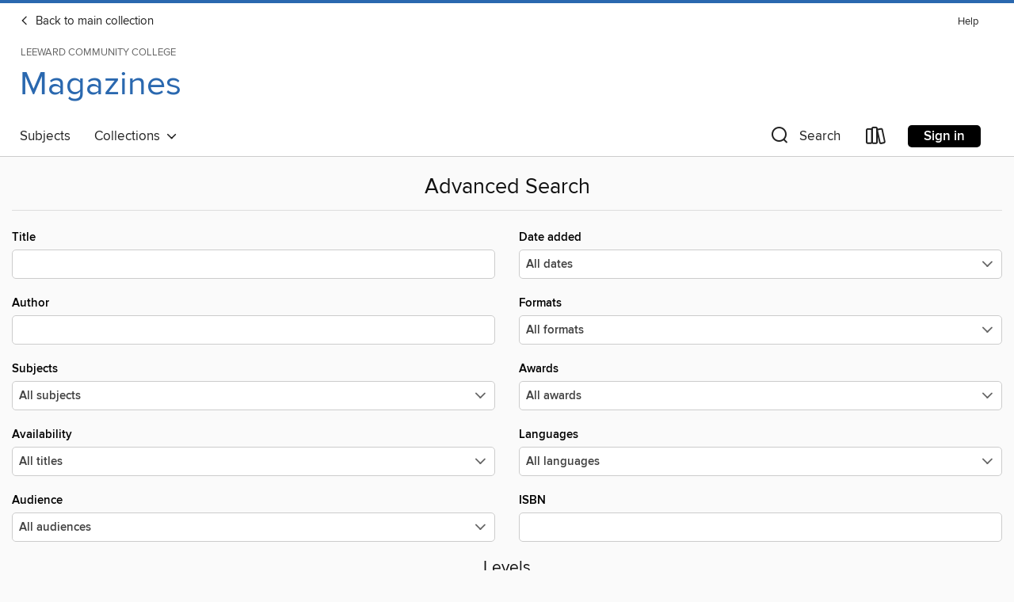

--- FILE ---
content_type: text/css; charset=utf-8
request_url: https://leeward.overdrive.com/assets/v3/css/45b2cd3100fbdebbdb6e3d5fa7e06ec7/colors.css?primary=%23003554&primaryR=0&primaryG=53&primaryB=84&primaryFontColor=%23fff&secondary=%232a68af&secondaryR=42&secondaryG=104&secondaryB=175&secondaryFontColor=%23fff&bannerIsSecondaryColor=false&defaultColor=%23222
body_size: 1580
content:
.primary-color{color:#003554!important}.primary-fill{fill:#003554!important}.primary-background{background-color:#003554}.primary-font{color:#fff}.primary-font-highlight-box:before{content:'';position:absolute;display:block;top:0;bottom:0;left:0;right:0;background:#fff;opacity:.08}.primary-font-highlight-box:after{content:'';position:absolute;display:block;top:0;bottom:0;left:0;right:0;border:1px dashed #fff;opacity:.28}.secondary-font-highlight-box:before{content:'';position:absolute;display:block;top:0;bottom:0;left:0;right:0;background:#fff;opacity:.08}.secondary-font-highlight-box:after{content:'';position:absolute;display:block;top:0;bottom:0;left:0;right:0;border:1px dashed #fff;opacity:.28}.Hero .Hero-banner{background:#003554!important}.Campaign{background:#003554!important}.Campaign-title{color:#fff}.Campaign-monochrome-svg{fill:#fff}.Campaign-featuredTitle,.Campaign-featuredTitle:hover{color:#fff}.Campaign-author,.Campaign-author:hover{color:#fff}.Campaign-author:hover,.Campaign-learnMoreLink{color:#fff}.Campaign-description{color:#fff}.kindle-trouble-container .od-format-button{color:#fff!important}.button.place-a-hold.Button-holdButton{border:2px solid}.button.place-a-hold.Button-holdButton:hover{border:2px solid}.AccountPageMenu-tabListItem{border-color:#003554!important}.primary-color-hover:hover{color:#003554!important}.primary-color-focus:focus{color:#003554!important}.secondary-color{color:#2a68af!important}.secondary-fill{fill:#2a68af!important}.secondary-color-hoverable{color:#2a68af}.secondary-color-hoverable:focus,.secondary-color-hoverable:hover{color:#21538c}.secondary-background{background:#2a68af!important;color:#fff!important}.secondary-color-hover:hover{color:#2a68af!important}.secondary-background-hover:hover{background:#2a68af!important}.secondary-color-focus:focus{color:#2a68af!important}.secondary-border-color{border-color:#2a68af!important}.secondary-underline{color:#2a68af!important;text-decoration:underline}.button.outline[disabled],.button.outline[disabled]:focus,.button.outline[disabled]:hover{color:#666!important;border-color:#666;background:0 0}.spinner{border-bottom:4px solid rgba(255,255,255,.2);border-left:4px solid rgba(255,255,255,.2);border-right:4px solid rgba(255,255,255,.2);border-top:4px solid rgba(255,255,255,.8)}.MergedSite .Header,.nav-container{border-top:4px solid #2a68af;background-color:#fff}.notificationDotContainer{background-color:#fff}.BrowseFormats .BrowseFormats-link.is-active:after,.BrowseFormats .BrowseFormats-link:after{background-color:#003554}.icon-account.expanded{color:#2a68af!important}.top-bar-section li:not(.has-form) a:not(.button):not(.close-advantage-tout){color:#222;background-color:#fff}.top-bar-section .open li:not(.has-form) a:not(.button):not(.close-advantage-tout){color:#222;background-color:#fff}.notification-bell-svg{fill:#222;stroke:#222}.top-bar-section ul li{color:#222;background:0 0}.top-bar-section ul li:hover{background:0 0}.top-bar-section ul .open li:not(.has-form) a:not(.button):not(.close-advantage-tout){color:#222;background-color:#fff}.content.f-dropdown div h2,.content.f-dropdown div li h2{color:#003554}.title-details .loan-button-audiobook .accordion .accordion-navigation a.primary:focus{box-shadow:none;color:#fff}.title-details .loan-button-audiobook .accordion .accordion-navigation a.primary:hover{color:#fff}.top-bar.expanded .toggle-topbar.menu-icon{color:#2a68af}nav.top-bar{background-color:#fff}nav.top-bar li.search-icon i.expanded{color:#2a68af}.top-bar.expanded .toggle-topbar.browse a{color:#2a68af}ul#lending-period-options-mobile.f-dropdown li a:after,ul#lending-period-options-mobile.f-dropdown li a:hover,ul#lending-period-options.f-dropdown li a:after,ul#lending-period-options.f-dropdown li a:hover{color:#2a68af}ul.pagination li.current a:focus,ul.pagination li.current a:hover,ul.pagination li.current button:focus,ul.pagination li.current button:hover{background:#003554}.Toaster-toast:not(.is-burnt),.sample-only-banner{background-color:#2a68af;color:#fff}.sample-only-banner__message h1,.sample-only-banner__message h2,.sample-only-banner__message h3,.sample-only-banner__message h4,.sample-only-banner__message h5,.sample-only-banner__message h6{color:#fff}.accordion-navigation .content a li:hover{color:#2a68af}.library-card-sign-up a:hover{color:#003554}span.selected,span.selected:hover{border-color:#2a68af}.collection-link.primary-color-hover:hover span.selected{border-color:#003554}.Autocompletions .Autocompletions-item.is-active{border-left:solid 2px #2a68af!important}[dir=rtl] .Autocompletions .Autocompletions-item.is-active{border-left:inherit!important;border-right:solid 2px #2a68af!important}.media-container.list-view ul li .title-container .title-contents .title-header-bar.available-title a{color:#fff;background:#2a68af}.Nav-searchIcon--desktop.is-selected{border-bottom:2px solid #2a68af}.Nav-collectionsDropLink.open .Nav-collectionsDropArrow{color:#2a68af!important}.MobileNav-roomLibraryName,.Nav-room-logo--desktop{color:#2a68af!important}.DesktopNavLinks .DesktopNavLinks-link{color:#222}.Nav-accountDropArrow{color:#222}.Nav-collectionsDropArrow{color:#222}.Nav-searchIcon--desktop{color:#222}.Nav-bookshelfIcon--desktop{color:#222}.Nav-advancedSearch{color:#222}.Nav-advancedSearch:hover{color:#222}.Nav-advancedSearch:focus{color:#222}.Nav-advancedSearchCaret{color:#222}.getACardPromoHeader p{color:#222}.MobileNav{background-color:#fff;color:#222}.MobileNav-bookshelfIcon{color:#222}.MobileNav-hamburgerIcon{color:#222}.MobileNav-submitSearch{color:#222}.MobileNav-advancedSearch{color:#000;background-color:#fff}.MobileNav-searchInput{background:0 0!important}.Nav .Nav-searchBar{border-bottom:1px solid #ccc}.MobileNav-roomLogo,.Nav-room-sub-logo--desktop{color:#666}a.Nav-backToMainCollection{color:#222}a.Nav-backToMainCollection:hover{color:#222}.Nav-topRightLink:not(:first-child){border-left:1px solid #cdccd1}[dir=rtl] .Nav-topRightLink:not(:first-child){border-left:inherit;border-right:1px solid #cdccd1}.search-bar input{background:#fff!important}.MobileNav-clearSearchIcon,.Nav-clearSearch{background:#555}p.advantage-tout-text{color:#222}p.advantage-tout-text:hover{color:#222}

--- FILE ---
content_type: application/javascript
request_url: https://lightning.od-cdn.com/static/react/static/js/9849.79c3052f.chunk.js
body_size: 9780
content:
"use strict";(self.webpackChunklightning_client=self.webpackChunklightning_client||[]).push([[9849],{7471:function(n,o,e){e.d(o,{L:function(){return i},p:function(){return c}});var r=e(44710),t=e(66788),a={libraryData:{accountSignInUrl:"",apiFeatures:{},correlationId:"",deviceIsMac:!1,deviceIsPreCatalinaMac:!1,digitalCollectionType:"",dyslexic:!1,enabledPlatforms:[],hasKanopySubscription:!1,isAuthenticated:!1,isGdprCountry:!1,isKindle:!1,isWindows:!1,kanopyImageUrls:void 0,kanopySignUpUrl:void 0,kindleUrl:"",languageList:[],libraryConfig:{},locale:"en",mobileAlways:!1,omc:!1,pagesData:{items:[]},parentAccountKey:void 0,parentLocale:"",patronCanPlaceHolds:!1,showHistoryFeature:!1,supportUrl:"",bannerIsSecondaryColor:!1,cardSignUpLink:null,defaultColor:"#222",enableGA:!1,gacEnabled:!1,isConsortium:!1,isDLR:!1,isTolinoDevice:!1,library:{androidFooterUrl:"",androidUrl:"",iOSFooterUrl:"",iOSUrl:"",usesLibby:!1,winUrl:""},libraryConfigurations:{},libraryId:0,libraryKey:"",libraryLinks:{},libraryName:"",LuckyDayLendingPeriodsByFormat:{},noIndex:!1,primary:"#0D6693",primaryR:13,primaryG:102,primaryB:147,primaryFontColor:"#fff",selectedCardId:"",secondary:"#74CDE2",secondaryR:116,secondaryG:205,secondaryB:226,secondaryFontColor:"#000",showAdvantageTout:!1,showCookieBanner:!1,showCookieSettingsModal:!1,showGetACardModal:!1,socialLinks:{},socialLinksLength:0,supportArticles:r.Xu,supportedFacets:[],supportedFormats:[],systemMessaging:{},tenant:0,whitelistedMediaTypes:[]},loadingState:"not-started"},c=(0,t.eU)({key:"RawLibraryData",default:a}),i=function(n){var o=n(c);return"loaded"===o.loadingState?o.libraryData:void 0}},10954:function(n,o,e){e.d(o,{v:function(){return l}});var r=e(44710),t=e(66788),a=e(7471),c={accountSignInUrl:"",cardSignUpLink:null,digitalCollectionType:"",enabledPlatforms:[],hasKanopySubscription:!1,kanopySignUpUrl:"",isConsortium:!1,isDLR:!1,isLocal:!1,gacEnabled:!1,kanopyImageUrls:[],languages:[],library:{androidFooterUrl:"",androidUrl:"",iOSFooterUrl:"",iOSUrl:"",usesLibby:!1,winUrl:""},libraryId:0,libraryKey:"",libraryLinks:{},libraryName:"",luckyDayLendingPeriodsByFormat:{},pagesData:{items:[]},parentAccountKey:void 0,partnerLibraries:[],showAdvantageTout:!1,showHistoryFeature:!1,socialLinks:{},socialLinksLength:0,supportArticles:r.Xu,supportedFacets:[],supportedFormats:[],systemMessaging:{},tenant:0,whitelistedMediaTypes:[]},i=(0,t.gD)({key:"LibraryInfo",get:function(n){var o,e,r=n.get,t=(0,a.L)(r);return t?{accountSignInUrl:t.accountSignInUrl,advantageKey:t.advantageKey,cardSignUpLink:t.cardSignUpLink,currentPage:t.currentPage,currentRoom:t.currentRoom,digitalCollectionType:t.digitalCollectionType,enabledPlatforms:t.enabledPlatforms,gacEnabled:t.gacEnabled,hasKanopySubscription:t.hasKanopySubscription,kanopySignUpUrl:t.kanopySignUpUrl,isConsortium:t.isConsortium,isDLR:t.isDLR,isLocal:t.isLocal,kanopyImageUrls:null!==(o=t.kanopyImageUrls)&&void 0!==o?o:[],languages:t.languageList,library:t.library,libraryId:t.libraryId,libraryKey:t.libraryKey,libraryLinks:t.libraryLinks,libraryName:t.libraryName,logo:t.logo,luckyDayLendingPeriodsByFormat:t.LuckyDayLendingPeriodsByFormat,messages:t.messages,pagesData:t.pagesData,parentAccountKey:t.parentAccountKey,partnerLibraries:null!==(e=t.partnerLibraries)&&void 0!==e?e:[],roomKey:t.roomKey,showAdvantageTout:t.showAdvantageTout,showHistoryFeature:t.showHistoryFeature,socialLinks:t.socialLinks,socialLinksLength:t.socialLinksLength,supportArticles:t.supportArticles,supportedFacets:t.supportedFacets,supportedFormats:t.supportedFormats,systemMessaging:t.systemMessaging,tenant:t.tenant,whitelistedMediaTypes:t.whitelistedMediaTypes}:c}}),l=function(){return(0,t.vc)(i)}},15844:function(n,o,e){e.d(o,{P:function(){return i}});var r=e(66788),t=e(7471),a={advantageDismissed:!1,audienceSettings:{adultOnly:!1,all:!0,generalContent:!1,juvenile:!1,youngAdult:!1},correlationId:"",dyslexic:!1,hasLinkedCards:!1,isLoggedIn:!1,isVisitor:!1,locale:"en",selectedCardId:"",showOnlyAvailable:!1,isDefault:!0},c=(0,r.gD)({key:"UserInfo",get:function(n){var o,e,r,c,i,l=n.get,s=(0,t.L)(l);if(!s)return a;var d=null===(o=s.patronSettings)||void 0===o?void 0:o["audience-setting"],u=null===(e=s.patronSettings)||void 0===e?void 0:e["language-selection"];return{advantageDismissed:!!s.advantageDismissed,audienceSettings:{adultOnly:!(null===d||void 0===d||!d.adultonly),all:null===(r=null===d||void 0===d?void 0:d.all)||void 0===r||r,generalContent:!(null===d||void 0===d||!d.generalcontent),juvenile:!(null===d||void 0===d||!d.juvenile),youngAdult:!(null===d||void 0===d||!d.youngadult)},correlationId:s.correlationId,dyslexic:s.dyslexic,hasLinkedCards:!!s.hasLinkedCards,isLoggedIn:s.isAuthenticated,isVisitor:!!s.IsVisitor,locale:null!==(c=null!==u&&void 0!==u?u:s.locale)&&void 0!==c?c:"en",selectedCardId:s.selectedCardId,showOnlyAvailable:!(null===(i=s.patronSettings)||void 0===i||!i.showOnlyAvailable),isDefault:!1}}}),i=function(){return(0,r.vc)(c)}},35934:function(n,o,e){e.d(o,{Fx:function(){return b},M7:function(){return g},Xk:function(){return u},gf:function(){return y}});var r=e(63042),t=e(10972),a=e(46580),c=e(27269),i=e(94512),l=e(8223),s=e(93854),d=function(n,o,e){var r;s.V.error("React Use API Ajax Error",{message:e,errors:[{id:n,type:"Ajax Error: Use API",statusText:null!==(r=null===o||void 0===o?void 0:o.statusText)&&void 0!==r?r:"UnknownStatus"}],counts:1,page:"react"})},u=function(){return""},h=u(),m=function(n){(0,a.A)(e,n);var o=(0,c.A)(e);function e(n,r){var a;return(0,t.A)(this,e),(a=o.call(this,"HTTP Error: ".concat(n," - ").concat(r))).status=void 0,a.statusText=void 0,a.name="HttpResponseError",a.status=n,a.statusText=r,a}return(0,r.A)(e)}((0,i.A)(Error)),y=function(n){var o=null===n||void 0===n?void 0:n.path;return o&&o.startsWith("/")&&(o=o.substring(1)),null!==n&&void 0!==n&&n.query&&(o+="?".concat(n.query.map((function(n){return"".concat(n.prop,"=").concat(encodeURIComponent(n.value))})).join("&"))),(0,l.Ay)(o,(function(n){return fetch("".concat(h,"/").concat(n)).then((function(o){if(o.ok)return o.json();throw d(o.status.toString(),o,"Unsuccessful response from ".concat(h,"/").concat(n)),new m(o.status,o.statusText)})).catch((function(o){throw d("Exception",o,"Error when calling ".concat(h,"/").concat(n)),o}))}))},p=function(){var n,o,e=null===(n=window)||void 0===n||null===(o=n.location)||void 0===o?void 0:o.pathname,r=/^\/([^/]+)\/content/;return r.test(e)?e.match(r):null},b=function(){var n,o;return null!==(n=null===(o=p())||void 0===o?void 0:o[0])&&void 0!==n?n:""},g=function(){var n,o;return null!==(n=null===(o=p())||void 0===o?void 0:o[1])&&void 0!==n?n:void 0}},39849:function(n,o,e){var r,t=e(19528),a=e(4991),c=e(14828),i=e(24551),l=e(17051),s=e(66788),d=e(18701),u=e(35934),h=e(7471),m=e(47815),y=(0,a.createContext)({loadingState:"not-started"}),p=function(n){var o,e=n.children,r=(0,u.gf)({path:"api/library"}),t=(0,s.L4)(h.p),c=(0,d.A)(t,2),i=c[0],l=c[1],p=(o=r).error?"error":o.data?"loaded":"loading";return(0,a.useEffect)((function(){r.data&&"loaded"===p?l({libraryData:r.data,loadingState:p,refresh:r.mutate}):l({libraryData:i.libraryData,loadingState:p,refresh:r.mutate})}),[r.data,r.mutate,p]),(0,m.jsx)(y.Provider,{value:{loadingState:p,libraryConfiguration:r.data},children:"loaded"===p&&e})},b=e(56001),g=e(10954),v=e(15844),f=(0,a.createContext)({loadingState:"not-started"}),C=function(n){var o=n.children,e=(0,v.P)(),r=(0,g.v)(),t=(0,b.c3)(!e.isDefault,e.locale,r.tenant)?"loaded":"loading";return(0,a.useEffect)((function(){var n=document.getElementsByTagName("html")[0];n.setAttribute("lang",e.locale),n.setAttribute("dir",function(n){switch(n.toLocaleLowerCase()){case"ar":case"he":case"en-rtl":return!0;default:return!1}}(e.locale)?"rtl":"ltr")}),[e.locale]),(0,m.jsx)(f.Provider,{value:{loadingState:t},children:"loaded"===t&&o})},k={bannerIsSecondaryColor:!1,defaultColor:"#222",primary:{b:147,g:102,hex:"#0D6693",r:13},primaryFontColor:"#fff",secondary:{b:226,g:205,hex:"#74CDE2",r:116},secondaryFontColor:"#000"},x=(0,s.gD)({key:"Theme",get:function(n){var o=n.get,e=(0,h.L)(o);return e?{bannerIsSecondaryColor:e.bannerIsSecondaryColor,defaultColor:e.defaultColor,primary:{b:e.primaryB,hex:e.primary,g:e.primaryG,r:e.primaryR},primaryFontColor:e.primaryFontColor,secondary:{b:e.secondaryB,hex:e.secondary,g:e.secondaryG,r:e.secondaryR},secondaryFontColor:e.secondaryFontColor}:k}}),w=e(40963),I=(0,e(11069).DU)(r||(r=(0,w.A)(["\n",""])),(function(n){return"\n  .primary-color {\n      color: ".concat(n.theme.primary.hex," !important;\n  }\n\n  .primary-fill {\n      fill: ").concat(n.theme.primary.hex," !important;\n  }\n\n  .primary-background {\n      background-color: ").concat(n.theme.primary.hex,";\n  }\n\n  .primary-border {\n      border-color: ").concat(n.theme.primary.hex,";\n  }\n\n  .primary-font {\n      color: ").concat(n.theme.primaryFontColor,";\n  }\n\n  .primary-font-highlight-box:before {\n      content: '';\n      position: absolute;\n      display: block;\n      top: 0;\n      bottom: 0;\n      left: 0;\n      right: 0;\n      background: ").concat(n.theme.primaryFontColor,";\n      opacity: 0.08;\n  }\n\n  .primary-font-highlight-box:after {\n      content: '';\n      position: absolute;\n      display: block;\n      top: 0;\n      bottom: 0;\n      left: 0;\n      right: 0;\n      border: 1px dashed ").concat(n.theme.primaryFontColor,";\n      opacity: 0.28;\n  }\n\n  .secondary-font-highlight-box:before {\n      content: '';\n      position: absolute;\n      display: block;\n      top: 0;\n      bottom: 0;\n      left: 0;\n      right: 0;\n      background: ").concat(n.theme.secondaryFontColor,";\n      opacity: 0.08;\n  }\n\n  .secondary-font-highlight-box:after {\n      content: '';\n      position: absolute;\n      display: block;\n      top: 0;\n      bottom: 0;\n      left: 0;\n      right: 0;\n      border: 1px dashed ").concat(n.theme.secondaryFontColor,";\n      opacity: 0.28;\n  }\n\n  .Hero .Hero-banner{\n      background: ").concat(n.theme.primary.hex," !important;\n  }\n\n  .Hero .Hero-collectionInfo, .Hero .Hero-collectionTitleLink, .Hero .Hero-seeAll {\n      color: ").concat(n.theme.primaryFontColor,";\n  }\n\n  .Campaign {\n      background: ").concat(n.theme.primary.hex," !important;\n  }\n\n  .Campaign-title {\n      color: ").concat(n.theme.primaryFontColor,";\n  }\n\n  .Campaign-monochrome-svg {\n      fill: ").concat(n.theme.primaryFontColor,";\n  }\n\n  .Campaign-featuredTitle, .Campaign-featuredTitle:hover {\n      color: ").concat(n.theme.primaryFontColor,";\n  }\n\n  .Campaign-author, .Campaign-author:hover {\n      color: ").concat(n.theme.primaryFontColor,";\n  }\n\n  .Campaign-learnMoreLink, .Campaign-author:hover {\n      color: ").concat(n.theme.primaryFontColor,";\n  }\n\n  .Campaign-description, .Campaign-description {\n      color: ").concat(n.theme.primaryFontColor,";\n  }\n\n  .Campaign-audiobookLink, .Campaign-audiobookLink:hover, .Campaign-audiobookLink:focus {\n      color: ").concat(n.theme.primaryFontColor,";\n  }\n\n  .Loans-learnMoreLink {\n      color: ").concat(n.theme.primary.hex," !important;\n  }\n\n  .Loans-learnMoreLink:hover {\n      color: ").concat(n.theme.secondary.hex," !important;\n  }\n\n  .button.place-a-hold.Button-holdButton {\n      background: ").concat(n.theme.secondary.hex," !important;\n      border: 2px solid ").concat(n.theme.secondary.hex," !important;\n      color: ").concat(n.theme.secondaryFontColor," !important;\n  }\n\n  .button.place-a-hold.Button-holdButton:hover {\n      background:rgb(").concat(n.theme.secondary.r-10,", ").concat(n.theme.secondary.g-10,", ").concat(n.theme.secondary.b-10,") !important;\n      border: 2px solid rgb(").concat(n.theme.secondary.r-10,", ").concat(n.theme.secondary.g-10,", ").concat(n.theme.secondary.b-10,");\n  }\n\n  .AccountPageMenu-tabListItem {\n      border-color: ").concat(n.theme.primary.hex," !important;\n  }\n      \n  .primary-color-hover:hover {\n      color: ").concat(n.theme.primary.hex,"!important;\n  }\n\n  .primary-color-focus:focus {\n      color: ").concat(n.theme.primary.hex,"!important;\n  }\n\n  .secondary-color {\n      color: ").concat(n.theme.secondary.hex," !important;\n  }\n\n  .secondary-fill {\n      fill: ").concat(n.theme.secondary.hex," !important;\n  }\n\n  .secondary-color-hoverable {\n      color: ").concat(n.theme.secondary.hex,";\n  }\n\n  .secondary-color-hoverable:hover, .secondary-color-hoverable:focus {\n      color: rgb(").concat(.8*n.theme.secondary.r,", ").concat(.8*n.theme.secondary.g,", ").concat(.8*n.theme.secondary.b,");\n  }\n\n  .secondary-background {\n      background: ").concat(n.theme.secondary.hex," !important;\n      color: ").concat(n.theme.secondaryFontColor," !important;\n  }\n\n  .secondary-color-hover:hover {\n      ").concat(n.theme.bannerIsSecondaryColor?"color: ".concat(n.theme.secondaryFontColor):"color: ".concat(n.theme.secondary.hex," !important"),"\n  }\n\n  .secondary-background-hover:hover {\n      background: ").concat(n.theme.secondary.hex," !important;\n  }\n\n  .secondary-color-focus:focus {\n    ").concat(n.theme.bannerIsSecondaryColor?"color: ".concat(n.theme.secondary.hex):"color: ".concat(n.theme.secondary.hex," !important"),"\n  }\n\n  .secondary-border-color {\n      border-color: ").concat(n.theme.secondary.hex," !important;\n  }\n\n  .secondary-underline {\n    ").concat(n.theme.bannerIsSecondaryColor?"color: ".concat(n.theme.secondary.hex):"color: ".concat(n.theme.secondary.hex," !important"),"\n      text-decoration: underline;\n  }\n\n  .spinner {\n    ").concat("#000"===n.theme.secondaryFontColor?"\n        border-bottom: 4px solid rgba(0, 0, 0, .2);\n        border-left: 4px solid rgba(0, 0, 0, .2);\n        border-right: 4px solid rgba(0, 0, 0, .2);\n        border-top: 4px solid rgba(0, 0, 0, .8);\n      ":"\n        border-bottom: 4px solid rgba(255, 255, 255, .2);\n        border-left: 4px solid rgba(255, 255, 255, .2);\n        border-right: 4px solid rgba(255, 255, 255, .2);\n        border-top: 4px solid rgba(255, 255, 255, .8);\n      ","\n  }\n\n  .nav-container:not(.ntc), .MergedSite .Header {\n      border-top:4px solid ").concat(n.theme.secondary.hex,";\n      ").concat(n.theme.bannerIsSecondaryColor?"background-color: ".concat(n.theme.secondary.hex,";"):"background-color:#fff;","\n  }\n\n  .notificationDotContainer{\n    ").concat(n.theme.bannerIsSecondaryColor?"background-color: ".concat(n.theme.secondary.hex,";"):"background-color:#fff;","\n  }\n\n  .BrowseFormats .BrowseFormats-link:after, .BrowseFormats .BrowseFormats-link.is-active:after {\n      background-color: ").concat(n.theme.primary.hex,";\n  }\n\n   a.sign-in, a.sign-in-mobile {\n      background: ").concat(n.theme.secondary.hex," !important;\n  }\n\n  a.sign-in:hover, a.sign-in-mobile:hover {\n      background: rgb(").concat(n.theme.secondary.r-10,", ").concat(n.theme.secondary.g-10,", ").concat(n.theme.secondary.b-10,") !important;\n  }\n\n  .icon-account.expanded {\n      color:").concat(n.theme.secondary.hex,"!important;\n  }\n  \n  .top-bar-section ul li{\n      color:").concat(n.theme.defaultColor,";\n      background: #fff;\n  }\n\n  .top-bar-section ul li:hover{\n      color: ").concat(n.theme.secondary.hex,";\n      background: #fff;\n  }\n\n  .top-bar-section  li:not(.has-form) a:not(.button):not(.close-advantage-tout) {\n    ").concat(n.theme.bannerIsSecondaryColor?"\n      color: ".concat(n.theme.secondaryFontColor,";\n      background-color: ").concat(n.theme.secondary.hex,";\n      "):"\n      color: ".concat(n.theme.defaultColor,";\n      background-color:#fff;\n      "),"\n  }\n\n  .top-bar-section .open li:not(.has-form) a:not(.button):not(.close-advantage-tout) {\n      color: ").concat(n.theme.defaultColor,";\n      background-color:#fff;\n  }\n\n  .notification-bell-svg{\n    ").concat(n.theme.bannerIsSecondaryColor?"\n        fill: ".concat(n.theme.secondaryFontColor,";\n        stroke: ").concat(n.theme.secondaryFontColor,";\n      "):"\n        fill: ".concat(n.theme.defaultColor,";\n        stroke: ").concat(n.theme.defaultColor,";\n      "),"\n  }\n\n  .top-bar-section ul:not(.open) li:not(.has-form) a:not(.button):not(.close-advantage-tout):hover {\n    ").concat(n.theme.bannerIsSecondaryColor?"\n        color: ".concat(n.theme.secondaryFontColor,";\n        background-color: ").concat(n.theme.secondary.hex,";\n      "):"\n        color: ".concat(n.theme.secondary.hex,";\n        background-color: #fff;\n      "),"\n  }\n  \n  .top-bar-section ul .open li:not(.has-form) a:not(.button):not(.close-advantage-tout) {\n      color: ").concat(n.theme.defaultColor,";\n      background-color:#fff;\n  }\n  .top-bar-section ul .open li:not(.has-form) a:not(.button):not(.close-advantage-tout):hover {\n      color: ").concat(n.theme.secondary.hex,";\n      background-color: #fff;\n  }\n\n  .content.f-dropdown div li h2, .content.f-dropdown div h2 {\n      color: ").concat(n.theme.primary.hex,"\n  }\n\n  .title-details .loan-button-audiobook .accordion .accordion-navigation a.primary:focus {\n    box-shadow: none;\n    color: #fff;\n  }\n\n  .title-details .loan-button-audiobook .accordion .accordion-navigation a.primary:hover {\n    color: #fff;\n  }\n\n  .top-bar.expanded .toggle-topbar.menu-icon {\n      color: ").concat(n.theme.secondary.hex,";\n  }\n\n  nav.top-bar{\n    ").concat(n.theme.bannerIsSecondaryColor?"background-color: ".concat(n.theme.secondary.hex,";"):"background-color:#fff;","\n  }\n\n\n  nav.top-bar li.search-icon i.expanded {\n      color: ").concat(n.theme.secondary.hex,";\n  }\n\n  .top-bar.expanded .toggle-topbar.browse a{\n      color: ").concat(n.theme.secondary.hex,";\n  }\n  ul.account-menu li a.selected {\n      border-bottom: 3px solid ").concat(n.theme.primary.hex,";\n  }\n  ul#lending-period-options.f-dropdown li a:hover, ul#lending-period-options-mobile.f-dropdown li a:hover, ul#lending-period-options.f-dropdown li a:after, ul#lending-period-options-mobile.f-dropdown li a:after {\n      color: ").concat(n.theme.secondary.hex,";\n  }\n\n  ul.pagination li.current a, ul.pagination li.current button {\n      color: ").concat(n.theme.primary.hex,";\n      border:2px solid ").concat(n.theme.primary.hex,";\n  }\n\n  ul.pagination li.current a:focus, ul.pagination li.current a:hover, ul.pagination li.current button:focus, ul.pagination li.current button:hover {\n      background: ").concat(n.theme.primary.hex,";\n  }\n\n  .sample-only-banner,\n  .Toaster-toast:not(.is-burnt) {\n    ").concat(n.theme.bannerIsSecondaryColor?"background: rgb(".concat(n.theme.secondary.r-20,", ").concat(n.theme.secondary.g-20,", ").concat(n.theme.secondary.b-20,");"):"background-color:".concat(n.theme.secondary.hex,";"),"\n    color: ").concat(n.theme.secondaryFontColor,";\n  }\n\n  .sample-only-banner__message h1,\n  .sample-only-banner__message h2,\n  .sample-only-banner__message h3,\n  .sample-only-banner__message h4,\n  .sample-only-banner__message h5,\n  .sample-only-banner__message h6 {\n    color: ").concat(n.theme.secondaryFontColor,";\n  }\n\n  .sample-only-banner__message a,\n  .Toaster-message a {\n      color: ").concat(n.theme.secondaryFontColor,";\n  }\n\n  .sample-only-banner__message a:hover,\n  .sample-only-banner__message a:focus,\n  .Toaster-message a:hover, \n  .Toaster-toast a:focus {\n      color: ").concat(n.theme.secondaryFontColor,";\n  }\n\n  div.skip-links {\n      background-color: ").concat(n.theme.secondary.hex,";\n  }\n\n  .Skip-Links .SkipLinks-link {\n      color: ").concat(n.theme.secondaryFontColor,";\n  }\n\n  .media-container.list-view ul li .title-container div.title-description a.expand-description:hover {\n      color:rgb(").concat(n.theme.secondary.r-10,", ").concat(n.theme.secondary.g-10,", ").concat(n.theme.secondary.b-10,") !important;\n  }\n\n  .media-container .more-actions:hover i:before, .media-container .more-actions:focus i:before, .more-actions-container.holds .more-actions:hover i:before, .more-actions-container.holds .more-actions:focus i:before, .more-actions-container.holds .more-actions.open i:before {\n      color: ").concat(n.theme.secondary.hex," !important;\n  }\n\n  .title-container .title-contents .more-actions.dot-menu.open i:before, .title-container .title-contents .more-actions.dot-menu:hover i:before {\n      color: ").concat(n.theme.secondaryFontColor," !important;\n  }\n\n  .view-as-grid, .view-as-grid:hover, .view-as-grid:focus, .view-as-list, .view-as-list:hover, .view-as-list:focus .view-as-grid i:not(.gray), .view-as-grid:hover i:not(.gray), .view-as-grid:focus i:not(.gray), .view-as-list i:not(.gray), .view-as-list:hover i:not(.gray), .view-as-list:focus i:not(.gray) {\n      color: ").concat(n.theme.secondary.hex," !important;\n  }\n\n  .accordion-navigation .content a li:hover {\n      color: ").concat(n.theme.secondary.hex,"\n  }\n\n  .library-card-sign-up a:hover {\n      color: ").concat(n.theme.primary.hex,";\n  }\n\n  li.collection-link:hover i, a.view-all-collections:hover i {\n      color: ").concat(n.theme.primary.hex," !important;\n  }\n\n  div#main ul li a.subject-link:hover {\n      color: ").concat(n.theme.secondary.hex,";\n  }\n\n  span.selected, span.selected:hover {\n      border-color:").concat(n.theme.secondary.hex,";\n  }\n\n  .collection-link.primary-color-hover:hover span.selected {\n      border-color:").concat(n.theme.primary.hex,"\n  }\n\n  .SearchResultMessage-dismiss {\n      color: ").concat(n.theme.secondary.hex,";\n  }\n\n  .Autocompletions .Autocompletions-item.is-active {\n      border-left: solid 2px ").concat(n.theme.secondary.hex," !important;\n  }\n\n  .Facets-sectionListItem:hover .Facets-sectionListItemLink {\n      color: ").concat(n.theme.secondary.hex,";\n  }\n\n  .Nav-searchIcon--desktop.is-selected {\n      border-bottom: 2px solid ").concat(n.theme.secondary.hex,";\n  }\n\n  .Nav-searchIcon--desktop.is-submit {\n    ").concat(n.theme.bannerIsSecondaryColor?"color: ".concat(n.theme.secondaryFontColor,";"):"color: ".concat(n.theme.secondary.hex,";"),"\n  }\n\n  .Nav-searchIconContainer:hover .Nav-searchText, .Nav-searchIconContainer:hover .Nav-searchIcon--desktop{\n    ").concat(n.theme.bannerIsSecondaryColor?"color: ".concat(n.theme.secondaryFontColor,";"):"color: ".concat(n.theme.secondary.hex,";"),"\n  }\n\n  .Nav-collectionsLink:hover .Nav-collectionsDropArrow, .Nav-myAccount--desktop:hover .Nav-accountDropArrow {\n    ").concat(n.theme.bannerIsSecondaryColor?"color: ".concat(n.theme.secondaryFontColor,";"):"color: ".concat(n.theme.secondary.hex," !important;"),"\n  }\n\n  .Nav-collectionsDropLink.open .Nav-collectionsDropArrow {\n    ").concat(n.theme.bannerIsSecondaryColor?"color: ".concat(n.theme.secondaryFontColor,";"):"color: ".concat(n.theme.secondary.hex," !important;"),"\n  }\n\n  .Nav-room-logo--desktop, .MobileNav-roomLibraryName {\n    ").concat(n.theme.bannerIsSecondaryColor?"color: ".concat(n.theme.secondaryFontColor,";"):"color: ".concat(n.theme.secondary.hex," !important;"),"\n  }\n\n  .DesktopNavLinks .DesktopNavLinks-link {\n    ").concat(n.theme.bannerIsSecondaryColor?"color: ".concat(n.theme.secondaryFontColor,";"):"color: ".concat(n.theme.defaultColor,";"),"\n  }\n\n  .DesktopNavLinks .DesktopNavLinks-link a:hover {\n    ").concat(n.theme.bannerIsSecondaryColor?"color: ".concat(n.theme.secondaryFontColor,";"):"color: ".concat(n.theme.defaultColor,";"),"\n  }\n\n\n  .Nav-accountDropArrow {\n    ").concat(n.theme.bannerIsSecondaryColor?"color: ".concat(n.theme.secondaryFontColor,";"):"color: ".concat(n.theme.defaultColor,";"),"\n  }\n\n  .Nav-collectionsDropArrow {\n    ").concat(n.theme.bannerIsSecondaryColor?"color: ".concat(n.theme.secondaryFontColor,";"):"color: ".concat(n.theme.defaultColor,";"),"\n  }\n\n  .Nav-searchIcon--desktop {\n    ").concat(n.theme.bannerIsSecondaryColor?"color: ".concat(n.theme.secondaryFontColor,";"):"color: ".concat(n.theme.defaultColor,";"),"\n  }\n\n  .Nav-bookshelfIcon--desktop {\n    ").concat(n.theme.bannerIsSecondaryColor?"color: ".concat(n.theme.secondaryFontColor,";"):"color: ".concat(n.theme.defaultColor,";"),"\n  }\n\n  .Nav-advancedSearch {\n    ").concat(n.theme.bannerIsSecondaryColor?"color: ".concat(n.theme.secondaryFontColor,";"):"color: ".concat(n.theme.defaultColor,";"),"\n  }\n\n  .Nav-advancedSearchCaret {\n    ").concat(n.theme.bannerIsSecondaryColor?"color: ".concat(n.theme.secondaryFontColor,";"):"color: #222;","\n  }\n\n  .getACardPromoHeader p {\n    ").concat(n.theme.bannerIsSecondaryColor?"color: ".concat(n.theme.secondaryFontColor,";"):"color: #222;","\n  }\n\n  .MobileNav {\n    ").concat(n.theme.bannerIsSecondaryColor?"\n        background-color: ".concat(n.theme.secondary.hex,";\n        color: ").concat(n.theme.secondaryFontColor,";\n      "):"\n        background-color: #fff;\n        color: ".concat(n.theme.defaultColor,";\n      "),"\n  }\n\n  .MobileNav-bookshelfIcon {\n    ").concat(n.theme.bannerIsSecondaryColor?"color: ".concat(n.theme.secondaryFontColor,";"):"color: #222;","\n  }\n\n  .MobileNav-hamburgerIcon {\n    ").concat(n.theme.bannerIsSecondaryColor?"color: ".concat(n.theme.secondaryFontColor,";"):"color: #222;","\n  }\n\n  .MobileNav-submitSearch {\n    ").concat(n.theme.bannerIsSecondaryColor?"color: ".concat(n.theme.secondaryFontColor,";"):"color: #222;","\n  }\n .MobileNav-advancedSearch{\n    ").concat(n.theme.bannerIsSecondaryColor?"\n        color: ".concat(n.theme.secondaryFontColor,";\n        background-color: ").concat(n.theme.secondary.hex,";\n      "):"\n        color: #000;\n        background-color: #fff;\n      ","\n  }\n\n  .MobileNav-searchInput {\n      ").concat(n.theme.bannerIsSecondaryColor?"color: ".concat(n.theme.secondaryFontColor,"!important;"):"","\n  }\n\n  .MobileNav-searchInput::-webkit-input-placeholder {\n    ").concat(n.theme.bannerIsSecondaryColor?"\n        color: ".concat(n.theme.secondaryFontColor,";\n        opacity: .7;\n      "):"","\n  }\n\n  .MobileNav-searchInput::-moz-placeholder {\n      ").concat(n.theme.bannerIsSecondaryColor?"\n          color: ".concat(n.theme.secondaryFontColor,";\n          opacity: .7;\n        "):"","\n  }\n\n  .MobileNav-searchInput:-moz-placeholder {\n    ").concat(n.theme.bannerIsSecondaryColor?"\n        color: ".concat(n.theme.secondaryFontColor,";\n        opacity: .7;\n      "):"","\n  }\n\n  .MobileNav-searchInput::-ms-input-placeholder {\n    ").concat(n.theme.bannerIsSecondaryColor?"\n        color: ".concat(n.theme.secondaryFontColor,";\n        opacity: .7;\n      "):"","\n  }\n\n\n  .MobileNav-searchInput {\n          background: none !important;\n  }\n\n  .Nav .Nav-searchBar {\n      ").concat(n.theme.bannerIsSecondaryColor?"border-bottom: 1px solid ".concat(n.theme.secondaryFontColor,"!important;"):"border-bottom: 1px solid #ccc;","\n  }\n\n  .Nav-searchInput::-webkit-input-placeholder {\n    ").concat(n.theme.bannerIsSecondaryColor?"\n        color: ".concat(n.theme.secondaryFontColor,";\n        opacity: .7;\n      "):"","\n  }\n\n  .Nav-searchInput::-moz-placeholder {\n    ").concat(n.theme.bannerIsSecondaryColor?"\n        color: ".concat(n.theme.secondaryFontColor,";\n        opacity: .7;\n      "):"","\n  }\n\n  .Nav-searchInput:-moz-placeholder {\n    ").concat(n.theme.bannerIsSecondaryColor?"\n        color: ".concat(n.theme.secondaryFontColor,";\n        opacity: .7;\n      "):"","\n  }\n\n  .Nav-searchInput::-ms-input-placeholder {\n    ").concat(n.theme.bannerIsSecondaryColor?"\n        color: ".concat(n.theme.secondaryFontColor,";\n        opacity: .7;\n      "):"","\n  }\n\n  .MobileNav-roomLogo, .Nav-room-sub-logo--desktop  {\n      ").concat(n.theme.bannerIsSecondaryColor?"color: ".concat(n.theme.secondaryFontColor,";"):"color: #666;","\n  }\n\n  .Nav-backToMainCollection {\n    ").concat(n.theme.bannerIsSecondaryColor?"color: ".concat(n.theme.secondaryFontColor,";"):"color: ".concat(n.theme.defaultColor,";"),"\n  }\n\n  .Nav-topRightLink:not(:first-child) {\n    ").concat(n.theme.bannerIsSecondaryColor?"border-left: 1px solid ".concat(n.theme.secondaryFontColor,";"):"border-left: 1px solid #cdccd1;","\n  }\n\n\n  .search-bar input {\n    ").concat(n.theme.bannerIsSecondaryColor?"color: ".concat(n.theme.secondaryFontColor,"!important;"):"","\n  }\n\n  .search-bar input {\n    ").concat(n.theme.bannerIsSecondaryColor?"background: none !important;":"background: #fff !important;","\n  }\n\n  .Nav-clearSearch, .MobileNav-clearSearchIcon {\n    ").concat(n.theme.bannerIsSecondaryColor?"background: rgb(".concat(n.theme.secondary.r-20,", ").concat(n.theme.secondary.g-20,", ").concat(n.theme.secondary.b-20,") !important;"):"background: #999;","\n  }\n\n  p.advantage-tout-text {\n      color: ").concat(n.theme.defaultColor,";\n  }\n\n  p.advantage-tout-text:hover {\n      color: ").concat(n.theme.defaultColor,";\n  }\n}\n")})),S=(0,a.createContext)({}),F=function(n){var o=n.children,e=(0,s.vc)(x),r=(0,v.P)();return(0,a.useEffect)((function(){r.dyslexic?(document.body.classList.add("is-dyslexic"),document.body.style.fontFamily="open-dyslexic !important;"):(document.body.classList.remove("is-dyslexic"),document.body.style.fontFamily="")}),[r.dyslexic]),(0,m.jsxs)(S.Provider,{value:{},children:[(0,m.jsx)(I,{theme:e}),o]})},L=(0,a.createContext)({}),N=function(n){var o=n.children;return(0,m.jsx)(L.Provider,{value:{},children:(0,m.jsx)(p,{children:(0,m.jsx)(C,{children:(0,m.jsx)(F,{children:o})})})})},A=e(80964),T=function(n){var o,e,r=n.children,t=(0,A.P)(),a=null!==(o=null===(e=window.OverDrive)||void 0===e?void 0:e.tenant)&&void 0!==o?o:0;return(0,b.c3)(!0,t.locale,a)?r:(0,m.jsx)(m.Fragment,{})},D=function(n){var o=n.children;return(0,m.jsx)(a.StrictMode,{children:(0,m.jsx)(T,{children:(0,m.jsx)(a.Suspense,{children:o,fallback:(0,m.jsx)(m.Fragment,{})})})})},_=function(n){var o=n.children;return(0,m.jsx)(a.StrictMode,{children:(0,m.jsx)(s.bi,{children:(0,m.jsx)(l.vd,{children:(0,m.jsx)(c.A,{children:(0,m.jsx)(N,{children:(0,m.jsx)(a.Suspense,{fallback:(0,m.jsx)(m.Fragment,{}),children:o})})})})})})},U=function(n){return function(o,e){var r=(0,a.lazy)(n);return i.render((0,m.jsx)(D,{children:(0,m.jsx)(r,(0,t.A)({},e))}),document.getElementById(o)),{update:function(n){var a=(0,t.A)((0,t.A)({},e),n);i.hydrate((0,m.jsx)(D,{children:(0,m.jsx)(r,(0,t.A)({},a))}),document.getElementById(o))}}}},P=function(n){return function(o,e){var r=(0,a.lazy)(n);i.render((0,m.jsx)(_,{children:(0,m.jsx)(r,(0,t.A)({},e))}),document.getElementById(o))}},M={renderFooter:U((function(){return Promise.all([e.e(4414),e.e(1221),e.e(8260),e.e(3359),e.e(6419)]).then(e.bind(e,89301))})),renderNtcLibbyFooterPromo:U((function(){return Promise.all([e.e(4414),e.e(3359),e.e(9493),e.e(7873)]).then(e.bind(e,38792))})),renderTourismLibbyFooterPromo:U((function(){return Promise.all([e.e(3359),e.e(9493),e.e(1274)]).then(e.bind(e,55399))})),renderGenericLibbyFooterPromo:U((function(){return Promise.all([e.e(3359),e.e(9493),e.e(1542)]).then(e.bind(e,77179))})),renderSampleOnlyBanner:U((function(){return Promise.all([e.e(3359),e.e(9493),e.e(4944)]).then(e.bind(e,95323))})),renderNtcCarousel:U((function(){return e.e(695).then(e.bind(e,30695))}))},j={renderNtcCheckout:P((function(){return Promise.all([e.e(4414),e.e(1221),e.e(4066)]).then(e.bind(e,4066))})),renderNtcFaqPage:P((function(){return Promise.all([e.e(9940),e.e(7234)]).then(e.bind(e,7234))})),renderNtcHomePage:P((function(){return Promise.all([e.e(4414),e.e(8005)]).then(e.bind(e,32492))})),renderOdAppSunsetPage:P((function(){return Promise.all([e.e(3359),e.e(2872)]).then(e.bind(e,94039))})),renderDetailsPageProviderGrid:P((function(){return e.e(3432).then(e.bind(e,53432))}))};document.dispatchEvent(new CustomEvent("react-components-ready",{detail:M})),document.dispatchEvent(new CustomEvent("react-pages-ready",{detail:j}))},56001:function(n,o,e){e.d(o,{vi:function(){return I},nN:function(){return S},c3:function(){return F}});var r,t,a,c=e(18701),i=e(4991),l=function(n,o,e){try{var r=n&&"error"===n.toLowerCase();if(r&&window.NREUM){var t=o+" "+window.JSON.stringify(e);window.NREUM.noticeError(t)}window&&window.console&&(r&&window.console.error?window.console.error(o,e):window.console.log(o,e))}catch(a){}},s=e(66642),d=e(10972),u=e(63042),h=e(58476),m=e.n(h),y=function(n,o){return o=o||"en",new(m())(o).setIntlSupport(!0).compile(n)},p=e(87028),b=e.n(p),g=function(n,o,e){var r,t=(e=e||{}).expectHtml&&!function(n){return!!n&&n.toLowerCase().endsWith("html")}(n)&&o,a=function(n,o){var e=n;return o.encodedText&&(e=function(n){return"".concat(n," - \xa9<>&'")}(e)),o.longText&&(e=function(n){return"".concat(n," - ").concat("Lorem ipsum dolor sit amet, consectetur adipiscing elit, sed do eiusmod tempor incididunt ut labore et dolore magna aliqua. Ut enim ad minim veniam, quis nostrud exercitation ullamco laboris nisi ut aliquip ex ea commodo consequat. Duis aute irure dolor in reprehenderit in voluptate velit esse cillum dolore eu fugiat nulla pariatur. Excepteur sint occaecat cupidatat non proident, sunt in culpa qui officia deserunt mollit anim id est laborum.")}(e)),o.wrap&&(e=function(n){return null==n?"X (MISSING TEMPLATE) X":"\u2713 ".concat(n," \u2713")}(e)),e}(o,e);return null!==(r=a=t?b()(a):a)&&void 0!==r?r:""},v=function(){function n(o,e){var r=arguments.length>2&&void 0!==arguments[2]?arguments[2]:0;(0,d.A)(this,n),this._compiledTemplates={},this._translations=o,this._logger=e,this.websiteId=r}return(0,u.A)(n,[{key:"translate",value:function(n,o,e,r,t){if(o=o||"en",e=e||{},r=r||{},!n){var a=""===n?"(empty string)":null===n?"(null)":"(undefined)";return this._log("error","Expected a non-empty key",{keyDescription:a,requestUrl:t}),null}var c=null;try{c=this._translate(n,o,e,r,t)}catch(i){}return c||g(n,c,r)}},{key:"_compileTemplate",value:function(n,o,e,r){var t,a=this._getLocalesToTry(o),c=(0,s.A)(a);try{for(c.s();!(t=c.n()).done;){var i=t.value,l=e[i];if(null!=l)return null==this._compiledTemplates[l]&&(this._compiledTemplates[l]={}),null==this._compiledTemplates[l][i]&&(this._compiledTemplates[l][i]=y(l,i)),this._compiledTemplates[l][i]}}catch(d){c.e(d)}finally{c.f()}return this._log("error","Found a translation but no template for any of the following locales",{translation:e,localesToTry:a,rawLocale:o,key:n,requestUrl:r}),null}},{key:"_translate",value:function(n,o,e,r,t){var a,c=this._getKeysToTry(n),i=(0,s.A)(c);try{for(i.s();!(a=i.n()).done;){var l=a.value,d=this._tryGetTranslation(l);if(null!==d){var u=this._compileTemplate(l,o,d,t);if(null!==u){var h=u(e);return g(l,h,r)}}}}catch(m){i.e(m)}finally{i.f()}return this._log("error","Could not find a translation for any of the following keys",{websiteId:this.websiteId,keysToTry:c,key:n,locale:o,args:e,requestUrl:t}),null}},{key:"_tryGetTranslation",value:function(n){var o,e=n.split("."),r=this._translations,t=(0,s.A)(e);try{for(t.s();!(o=t.n()).done;){if(null==(r=r[o.value]))return null}}catch(c){t.e(c)}finally{t.f()}var a=r;return"string"===typeof a&&(a={en:a}),a}},{key:"_getLocalesToTry",value:function(n){if(n&&"en"!==n){var o=n.indexOf("-");if(-1===o)return[n,"en"];var e=n.substr(0,o);return"en"===e.toLowerCase()?[n,"en"]:[n,e,"en"]}return["en"]}},{key:"_getKeysToTry",value:function(n){return[n+"Html",n]}},{key:"_log",value:function(n,o,e){this._logger&&this._logger(n,o,e)}}]),n}(),f=function(n,o,e){var r,t=C(),a=function(n,o){return{expectHtml:o,encodedText:"en-qa-encoded"===(null===n||void 0===n?void 0:n.toLowerCase()),longText:"en-qa-long"===(null===n||void 0===n?void 0:n.toLowerCase()),wrap:"en-qa"===(null===n||void 0===n?void 0:n.toLowerCase())}}(t,n),c=k();return c&&null!==(r=c.translate(o,t,e,a))&&void 0!==r?r:""},C=function(){return r||(window.OverDrive&&window.OverDrive._locale?window.OverDrive._locale:"en")},k=function(){return t||(window.OverDrive&&window.OverDrive.translations&&(t=new v(window.OverDrive.translations,l,window.OverDrive.tenant)),t)},x=function(n,o,e){r=o,n&&n!=a&&(a=n,t=new v(n,l,e))},w=function n(o){var r=o.toLowerCase();switch(r){case"ar":return e.e(5291).then(e.t.bind(e,65291,19));case"da":return e.e(3871).then(e.t.bind(e,23871,19));case"de":return e.e(2435).then(e.t.bind(e,52435,19));case"es":return e.e(2396).then(e.t.bind(e,52396,19));case"fi":return e.e(9237).then(e.t.bind(e,99237,19));case"fr":return e.e(8096).then(e.t.bind(e,48096,19));case"he":return e.e(8735).then(e.t.bind(e,28735,19));case"is":return e.e(5152).then(e.t.bind(e,15152,19));case"it":return e.e(5065).then(e.t.bind(e,35065,19));case"ja":return e.e(9457).then(e.t.bind(e,9457,19));case"ko":return e.e(9950).then(e.t.bind(e,59950,19));case"ms":return e.e(2308).then(e.t.bind(e,52308,19));case"nl":return e.e(3518).then(e.t.bind(e,93518,19));case"pt":return e.e(5188).then(e.t.bind(e,85188,19));case"ru":return e.e(2349).then(e.t.bind(e,32349,19));case"sv":return e.e(6793).then(e.t.bind(e,16793,19));case"ta":return e.e(6079).then(e.t.bind(e,96079,19));case"tr":return e.e(4494).then(e.t.bind(e,74494,19));case"zh-hans":return e.e(3801).then(e.t.bind(e,63801,19));case"zh-hant":return e.e(1520).then(e.t.bind(e,61520,19));default:return r.includes("-")?n(r.split("-")[0]):e.e(2539).then(e.t.bind(e,32539,19))}},I=function(n,o){return f(!0,n,o)},S=function(n,o){return f(!1,n,o)},F=function(n,o,e){var r=(0,i.useState)(!1),t=(0,c.A)(r,2),a=t[0],l=t[1];return(0,i.useEffect)((function(){n&&(l(!1),w(o).then((function(n){x(n,o,e),l(!0)})).catch((function(){w("en").then((function(n){x(n,o,e),l(!0)}))})))}),[n,o,e]),a}},80964:function(n,o,e){e.d(o,{P:function(){return r}});var r=function(){var n,o,e,r;return{dyslexic:null!==(n=null===(o=window.OverDrive)||void 0===o?void 0:o.dyslexic)&&void 0!==n&&n,locale:null!==(e=null===(r=window.OverDrive)||void 0===r?void 0:r._locale)&&void 0!==e?e:"en"}}},93854:function(n,o,e){e.d(o,{V:function(){return c}});var r=e(19528),t=e(10972),a=e(63042),c=function(){function n(){(0,t.A)(this,n)}return(0,a.A)(n,null,[{key:"debug",value:function(o,e){n.log("debug",o,e)}},{key:"error",value:function(o,e){n.log("error",o,e)}},{key:"info",value:function(o,e){n.log("info",o,e)}},{key:"warn",value:function(o,e){n.log("warn",o,e)}},{key:"log",value:function(o,e,t){var a,c,i={level:o,message:e||"No message specified",fields:(0,r.A)({path:null===(a=window)||void 0===a||null===(c=a.location)||void 0===c?void 0:c.pathname},t)};"error"===o&&(i.fields.stackTrace=(new Error).stack),n.consoleLog(o,e),fetch("/log",{method:"POST",headers:{"Content-Type":"application/json"},body:JSON.stringify(i)})}},{key:"consoleLog",value:function(n,o){switch(n){case"debug":console.debug(o);break;case"error":console.error(o);break;case"info":console.info(o);break;case"warn":console.warn(o)}}}]),n}()}}]);
//# sourceMappingURL=9849.79c3052f.chunk.js.map